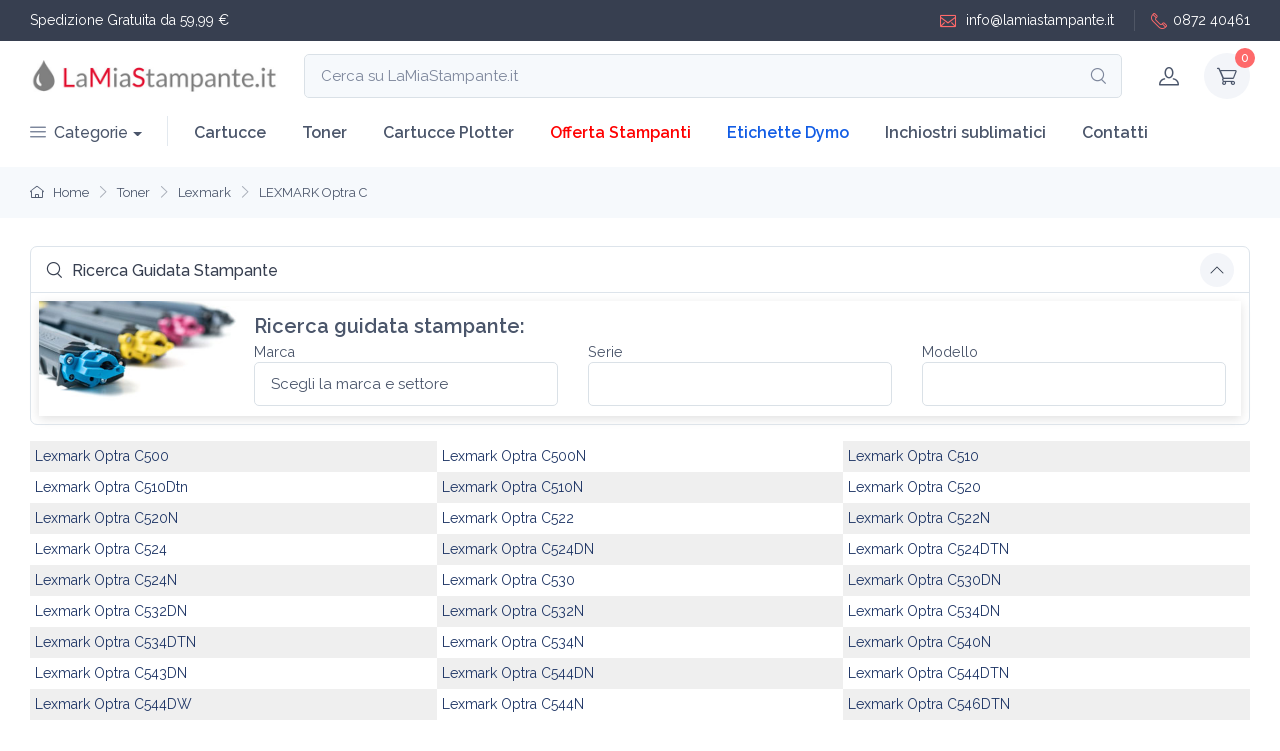

--- FILE ---
content_type: text/html; charset=UTF-8
request_url: https://www.lamiastampante.it/toner/toner-lexmark-optra-c/
body_size: 8417
content:
<!DOCTYPE html>
<html lang="it">

<head>
	<meta name="google-site-verification" content="x1OIQ0Pzc6r5L8m0B9lnjdq5JrvajOILwC2FM0A8WKc" />
	<meta name="facebook-domain-verification" content="3w2lpabx68kx2pilng209yjc6ke586" />
	<meta charset="utf-8">
	<title></title>
	<meta name="description" content="">
	<meta name="keywords" content="" />
    <meta name="viewport" content="width=device-width, initial-scale=1">
	<meta name="format-detection" content="telephone=no">
	
	<meta name="robots" content="all,follow">	<link href="https://www.lamiastampante.it/images_client/impostazioni/favicon.png" rel="icon" />
	<link rel="canonical" href="https://www.lamiastampante.it/toner/toner-lexmark-optra-c/"/>		<meta property="og:locale" content="it_IT" />
<meta property="og:type" content="website" />
<meta property="og:title" content="" />
<meta property="og:description" content="" />
<meta property="og:url" content="https://www.lamiastampante.it/toner/toner-lexmark-optra-c/" />
<meta property="og:site_name" content="LaMiaStampante.it" />
<meta property="og:image" content="" />		<!-- Main Theme Styles + Bootstrap-->
	<link rel="stylesheet" media="screen" href="/theme-client/lms/css/theme.css">
	
	<link rel="preconnect" href="https://fonts.googleapis.com">
	<link rel="preconnect" href="https://fonts.gstatic.com" crossorigin>
	<link href="https://fonts.googleapis.com/css2?family=Raleway:ital,wght@0,200;0,300;0,400;0,500;0,600;1,200;1,300&display=swap" rel="stylesheet">
	
	<script src="https://code.jquery.com/jquery-3.6.0.min.js" integrity="sha256-/xUj+3OJU5yExlq6GSYGSHk7tPXikynS7ogEvDej/m4=" crossorigin="anonymous"></script>
<!--<link rel="preload" as="style" type="text/css" href="/theme/basic/fonts/hkgrotesk/stylesheet.css" onload="this.onload = null; this.rel = 'stylesheet' ; " >--><link rel="stylesheet" href="/theme/basic/fonts/hkgrotesk/stylesheet.css" media="print"  onload="this.media='all'" ><!--<link rel="preload" as="style" type="text/css" href="/theme/uikit/css/uikit_2.3.css" onload="this.onload = null; this.rel = 'stylesheet' ; " >--><link rel="stylesheet" href="/theme/uikit/css/uikit_2.3.css" media="print"  onload="this.media='all'" ><!--<link rel="preload" as="style" type="text/css" href="/theme/kairos_css/core_cache_themefile-030d2674a9868a3eb29628d4c1fd7406-lmscom2.css" onload="this.onload = null; this.rel = 'stylesheet' ; " >--><link rel="stylesheet" href="/theme/kairos_css/core_cache_themefile-030d2674a9868a3eb29628d4c1fd7406-lmscom2.css" media="print"  onload="this.media='all'" ><style type="text/css">	
body, body *{
	font-family: 'Raleway', sans-serif;
}
.container-fluid{
	max-width:1400px;
}
.navbar-expand-lg .navbar-nav .nav-link{
	font-weight:600;
}
#logo_menu{
	padding:0px;max-width: 250px;margin:0px
}
.star_gold{
	color:#edd213f7
}
.btn-scroll-top.show{
	right:10px !important;
}
.btn-scroll-top{
	bottom:30px !important;
}
@media (max-width: 992px) {
	#div_input_search_mobile{
		display:block !important
	}
	#btn_search_desktop{
		display:block !important
	}
	#div_top_left1{
		font-size:12px
	}
	#div_top_right1{
		font-size:12px
	}
}
@media (max-width: 576px) {
	#logo_menu{
		max-width: 150px;
	}
	#div_top_right1{
		display:none !important
	}
}
</style>
<style>

.lista_stampanti_di_serie > li{
	width:33.33333%;
	font-size:14px;
	padding-top:3px;
	padding-bottom:3px;
	padding:5px 0px 5px 5px
}

.lista_stampanti_di_serie > li:nth-child(odd){
	background-color:#efefef
}

.lista_stampanti_di_serie > li a{
	color:#1f3666
}

@media (max-width: 576px) {
	.lista_stampanti_di_serie > li{
		width:50%;
		padding-top:7px;
		padding-bottom:7px;
	}
}

@media (max-width: 480px) {
	.lista_stampanti_di_serie > li{
		font-size:14px;
		width:100%;
		padding-top:7px;
		padding-bottom:7px;
		text-align:center
	}
}

</style>
</head>

  <body class="handheld-toolbar-enabled">
	
    <main class="page-wrapper">

	  	<header class="shadow-sm">
        <!-- Topbar-->
		        <div class="topbar topbar-dark bg-dark">
          <div class="container-fluid">
            <div id="div_top_left1" class="topbar-text text-nowrap d-block d-md-inline-block border-light"><span style="color:white">Spedizione Gratuita da 59,99 €</span></div>
            <div id="div_top_right1" class="d-block ms-3 text-nowrap">
				<a class="topbar-link" href="mailto: info@lamiastampante.it" style="color:white"><i class="ci-mail"></i> info@lamiastampante.it</a>
				<a class="topbar-link ms-3 ps-3 border-start border-light" style="color:white" href="tel: +39087240461"><i class="ci-phone"></i>0872 40461</a>
			</div>
          </div>
        </div>
		        <!-- Remove "navbar-sticky" class to make navigation bar scrollable with the page.-->
        <div class="navbar-sticky bg-light">
          <div class="navbar navbar-expand-lg navbar-light">
            <div class="container-fluid">
			
				<a id="logo_menu" class="navbar-brand flex-shrink-0" href="/" title="Home LaMiaStampante.it">
					<img src="/images_client/impostazioni/logo-lamiastampante.jpg" alt="Logo LaMiaStampante.it" title="Homepage LaMiaStampante.it" style="width:100%" width="566" height="104">
				</a>

			<div class="input-group d-none d-lg-flex flex-nowrap mx-4" onclick="client_uik_pop_search()">
				<input class="form-control rounded-end pe-5" type="text" placeholder="Cerca su LaMiaStampante.it" readonly="readonly"><i class="ci-search position-absolute top-50 end-0 translate-middle-y text-muted fs-base me-3"></i>
			</div>

              <!-- Toolbar-->
              <div class="navbar-toolbar d-flex flex-shrink-0 align-items-center">

								<div id="btn_search_desktop" class="navbar-tool-icon-box d-none" onclick="client_uik_pop_search()"><i class="navbar-tool-icon ci-search"></i></div>
								
                <button class="navbar-toggler" type="button" data-bs-toggle="collapse" data-bs-target="#navbarCollapse" title="Menu LaMiaStampante.it"><span class="navbar-toggler-icon"></span></button>
				
				<a class="navbar-tool navbar-stuck-toggler" href="#"><span class="navbar-tool-tooltip" title="Apri menu mobile">Toggle menu</span>
                  <div class="navbar-tool-icon-box"><i class="navbar-tool-icon ci-menu"></i></div>
				</a>
				
				<a class="navbar-tool ms-1 ms-lg-0 me-n1" href="javascript:void(0)" onclick="kairos_jq_pop_account_info_detail()" title="Account cliente">
                  <div class="navbar-tool-icon-box"><i class="navbar-tool-icon ci-user"></i></div>
									</a>
                
				<div class="navbar-tool dropdown ms-3">
					<a class="navbar-tool-icon-box bg-secondary dropdown-toggle" href="javascript:void(0)" onclick="kairos_jq_show_cart_status()" title="Carrello cliente">
					<span class="navbar-tool-label jq_kairos_div_n_in_cart">0</span><i class="navbar-tool-icon ci-cart"></i>
					</a>
                </div>
				
              </div>
			  
            </div>
			          </div>
          <div class="navbar navbar-expand-lg navbar-light navbar-stuck-menu mt-n2 pt-0 pb-2">
            <div class="container-fluid">
              <nav class="collapse navbar-collapse" id="navbarCollapse">
				
                <ul class="navbar-nav navbar-mega-nav pe-lg-2 me-lg-2">
                  <li class="nav-item dropdown">
					<a class="nav-link dropdown-toggle ps-lg-0" href="#" data-bs-toggle="dropdown" data-bs-auto-close="outside" style="font-weight:500"><i class="ci-menu align-middle mt-n1 me-2"></i>Categorie</a>
                    <ul class="dropdown-menu">
                      <li class="dropdown mega-dropdown"><a class="dropdown-item dropdown-toggle" href="#" data-bs-toggle="dropdown"><i class="ci-printer opacity-60 fs-lg mt-n1 me-2"></i>Cartucce</a>
                        <div class="dropdown-menu p-0" style="box-shadow: 6px 6px 12px #999999;">
                          <div class="d-flex flex-wrap flex-sm-nowrap px-2">
						  
                            <div class="mega-dropdown-column pt-4 pb-0 py-sm-4 px-3">
                              <div class="widget widget-links">
                                <h6 class="fs-base mb-3">Epson</h6>
                                <ul class="widget-list">
                                  <li class="widget-list-item pb-1"><a class="widget-list-link" href="/cartucce-epson-16-xl/" title="Cartucce Epson 16XL e Epson 16">Epson 16XL</a></li>
                                  <li class="widget-list-item pb-1"><a class="widget-list-link" href="/cartucce-epson-18-xl/" title="Cartucce Epson 18XL e Epson 18">Epson 18XL</a></li>
                                  <li class="widget-list-item pb-1"><a class="widget-list-link" href="/cartucce-epson-24-xl/" title="Cartucce Epson 24XL e Epson 24">Epson 24XL</a></li>
                                  <li class="widget-list-item pb-1"><a class="widget-list-link" href="/cartucce-epson-202-xl/" title="Cartucce Epson 202XL e Epson 202">Epson 202XL</a></li>
                                </ul>
                              </div>
                            </div>
							
							<div class="mega-dropdown-column pt-4 pb-0 py-sm-4 px-3">
                              <div class="widget widget-links">
                                <h6 class="fs-base mb-3">HP</h6>
                                <ul class="widget-list">
                                  <li class="widget-list-item pb-1"><a class="widget-list-link" href="/cartucce-hp-934-xl-935-xl/" title="Cartucce HP 934Xl 935XL">HP 934XL / 935XL</a></li>
                                </ul>
                              </div>
                            </div>
                          </div>
                        </div>
                      </li>

					  <li class="dropdown mega-dropdown"><a class="dropdown-item dropdown-toggle" href="#" data-bs-toggle="dropdown"><i class="ci-printer opacity-60 fs-lg mt-n1 me-2"></i>Toner</a>
                        <div class="dropdown-menu p-0">
                          <div class="d-flex flex-wrap flex-sm-nowrap px-2">
                            <div class="mega-dropdown-column pt-4 pb-0 py-sm-4 px-3">
                              <div class="widget widget-links">
                                <h6 class="fs-base mb-3">HP</h6>
                                <ul class="widget-list">
                                  <li class="widget-list-item pb-1"><a class="widget-list-link" href="/toner-hp-126-a/" title="Toner HP 126A">HP 126A</a></li>
                                  <li class="widget-list-item pb-1"><a class="widget-list-link" href="/toner-hp-205-a/" title="Toner HP 205A">HP 205A</a></li>
                                </ul>
                              </div>
                            </div>
                          </div>
                        </div>
                      </li>

                    </ul>
                  </li>
                </ul>

                <ul class="navbar-nav">
					<li class="nav-item"><a class="nav-link" href="/cartucce/" title="Cartucce per stampanti inkjet">Cartucce</a></li>
					<li class="nav-item"><a class="nav-link" href="/toner/" title="Toner per stampanti laser">Toner</a></li>
					<li class="nav-item"><a class="nav-link" href="/cartucce-plotter/" title="Cartucce per plotter">Cartucce Plotter</a></li>
					<li class="nav-item"><a class="nav-link" href="/stampanti/" title="Stampanti in vendita laser e inkjet" style="color:red">Offerta Stampanti</a></li>
					<li class="nav-item"><a class="nav-link" href="/etichette-dymo/" title="Etichette Dymo" style="color:#115ce5">Etichette Dymo</a></li>
					<li class="nav-item dropdown"><a class="nav-link dropdown-toggle" href="javascript:void(0)" data-bs-toggle="dropdown" data-bs-auto-close="outside" title="Inchiostri sublimatici">Inchiostri sublimatici</a>
						<ul class="dropdown-menu">
						  <li><a class="dropdown-item" href="/inchiostri-a-sublimazione-epson/" title="Inchiostri sublimatici Epson">Sublimatici Epson</a></li>
						  <li><a class="dropdown-item" href="/inchiostri-a-sublimazione-ricoh/" title="Inchiostri sublimatici Ricoh">Sublimatici Ricoh</a></li>
						</ul>
					  </li>
					<li class="nav-item"><a class="nav-link" href="/contatti.html" title="Contatti LaMiaStampante.it">Contatti</a></li>
				</ul>
              </nav>
            </div>
          </div>
        </div>
      </header>
		
		<div class="bg-secondary py-2">
			<div class="container-fluid d-lg-flex justify-content-between py-2">
			  
				<nav aria-label="breadcrumb">
				  <ol class="breadcrumb flex-lg-nowrap justify-content-center justify-content-lg-start">
											<li class="breadcrumb-item text-nowrap"><a href="/" title="Home LaMiastampante.it"><i class="ci-home"></i> Home</a></li>
											<li class="breadcrumb-item text-nowrap"><a href="/toner/" title="Toner">Toner</a></li>
											<li class="breadcrumb-item text-nowrap"><a href="/toner/toner-lexmark/" title="Toner Lexmark">Lexmark</a></li>
											<li class="breadcrumb-item text-nowrap"><a href="/toner/toner-lexmark-optra-c/" title="Toner LEXMARK Optra C">LEXMARK Optra C</a></li>
									  </ol>
				</nav>
			  
			</div>
		</div>
	
	    <div class="container-fluid py-3">
			<div class="row">
			
			<h1 style="font-size:1.4rem"></h1>
			<div></div>
				
			<div class="col-12 mb-3" style="text-align: center;">
<div class="accordion" id="accordionExample">
						
	<div class="accordion-item">
    <h2 class="accordion-header" id="headingOne">
			<button class="accordion-button" type="button" data-bs-toggle="collapse" data-bs-target="#collapseOne" aria-expanded="true" aria-controls="collapseOne" style="padding:6px 15px"><i class="ci-search" style="padding-right:10px"></i> Ricerca Guidata Stampante</button>
	    </h2>
			<div class="accordion-collapse collapse show" id="collapseOne" aria-labelledby="headingOne" data-bs-parent="#accordionExample">
	      <div class="accordion-body p-2">
	  
	  
	  
	  
					<div>
					<div class="row justify-content-center" style="box-shadow: 0px 3px 10px #e1e1e1;margin:0px">
						
						<div class="col-12 col-md-2" style="height:100px; background:url('/images_client/blocchi/ricerca-cartuce-stampanti.jpg') no-repeat center center;    background-size: cover;"></div>
						
						<div class="col-12 col-md-10" >
						<form id="select_printer_large" onsubmit="return false">
							<input type="hidden" name="op" value="select_printer"/>
							<div class="row justify-content-center">
								<div class="col-12" style="text-align:left;font-size:20px;font-weight: 600;margin-top:10px">Ricerca guidata stampante:</div>
<div class="col-12 col-md-4" style="text-align: left;">
	<div style="font-size:0.9rem">Marca</div>
	<select id="select_printer1_large" name="livello0" class="form-control custom-select" style="margin:0px 0px 10px 00px" onchange="select_printer()" onclick="reset_select_printer1()">
	  <option value='0'>Scegli la marca e settore</option><option value='0' disabled style="font-size:10px">----------</option>
<option value="115434">Agfa Toner</option><option value='0' disabled style="font-size:10px">----------</option>
<option value="102201">BROTHER Cartucce</option><option value='0' disabled style="font-size:10px">----------</option>
<option value="102768">Brother Toner</option><option value='0' disabled style="font-size:10px">----------</option>
<option value="116108">CalComp Plotter</option><option value='0' disabled style="font-size:10px">----------</option>
<option value="115540">CANON Plotter</option><option value="98719">CANON Cartucce</option><option value='0' disabled style="font-size:10px">----------</option>
<option value="106441">Canon Toner</option><option value='0' disabled style="font-size:10px">----------</option>
<option value="112749">Danka Toner</option><option value='0' disabled style="font-size:10px">----------</option>
<option value="102513">DELL Cartucce</option><option value="112766">DELL Toner</option><option value='0' disabled style="font-size:10px">----------</option>
<option value="116057">ENCAD Plotter</option><option value='0' disabled style="font-size:10px">----------</option>
<option value="108916">Epson Toner</option><option value='0' disabled style="font-size:10px">----------</option>
<option value="97918">EPSON Cartucce</option><option value="115953">EPSON Plotter</option><option value='0' disabled style="font-size:10px">----------</option>
<option value="102695">FUJITSU Cartucce</option><option value='0' disabled style="font-size:10px">----------</option>
<option value="136695">G&G Toner</option><option value='0' disabled style="font-size:10px">----------</option>
<option value="105946">GESTETNER Toner</option><option value='0' disabled style="font-size:10px">----------</option>
<option value="115712">HP Plotter</option><option value="110401">HP Toner</option><option value="100182">HP Cartucce</option><option value='0' disabled style="font-size:10px">----------</option>
<option value="119334">HUAWEI Toner</option><option value='0' disabled style="font-size:10px">----------</option>
<option value="112258">IBM Toner</option><option value='0' disabled style="font-size:10px">----------</option>
<option value="106174">Infotec Toner</option><option value='0' disabled style="font-size:10px">----------</option>
<option value="115445">INTEC Toner</option><option value='0' disabled style="font-size:10px">----------</option>
<option value="115440">ISYS-LABEL Toner</option><option value='0' disabled style="font-size:10px">----------</option>
<option value="102665">Kodak Cartucce</option><option value="116085">Kodak Plotter</option><option value='0' disabled style="font-size:10px">----------</option>
<option value="103395">Kyocera Toner</option><option value='0' disabled style="font-size:10px">----------</option>
<option value="110032">Lanier Toner</option><option value='0' disabled style="font-size:10px">----------</option>
<option value="99714">LEXMARK Cartucce</option><option value='0' disabled style="font-size:10px">----------</option>
<option value="104372">Lexmark Toner</option><option value='0' disabled style="font-size:10px">----------</option>
<option value="116114">Mimaki Plotter</option><option value='0' disabled style="font-size:10px">----------</option>
<option value="112432">Minolta Toner</option><option value='0' disabled style="font-size:10px">----------</option>
<option value="116105">Mutoh Plotter</option><option value='0' disabled style="font-size:10px">----------</option>
<option value="104112">Nashuatec Toner</option><option value="102653">Nashuatec Cartucce</option><option value='0' disabled style="font-size:10px">----------</option>
<option value="112936">NEC Toner</option><option value='0' disabled style="font-size:10px">----------</option>
<option value="114728">NRG Toner</option><option value="102704">NRG Cartucce</option><option value='0' disabled style="font-size:10px">----------</option>
<option value="115468">OCE Toner</option><option value="116089">OCE Plotter</option><option value='0' disabled style="font-size:10px">----------</option>
<option value="111632">OKI Toner</option><option value='0' disabled style="font-size:10px">----------</option>
<option value="112966">Olivetti Toner</option><option value="99527">Olivetti Cartucce</option><option value='0' disabled style="font-size:10px">----------</option>
<option value="113130">Panasonic Toner</option><option value='0' disabled style="font-size:10px">----------</option>
<option value="119041">PANTUM Toner</option><option value='0' disabled style="font-size:10px">----------</option>
<option value="115274">Philips Toner</option><option value="102543">Philips Cartucce</option><option value='0' disabled style="font-size:10px">----------</option>
<option value="113301">PitneyBowes Toner</option><option value='0' disabled style="font-size:10px">----------</option>
<option value="115489">PRIMERA Toner</option><option value="102621">PRIMERA Cartucce</option><option value='0' disabled style="font-size:10px">----------</option>
<option value="105769">RexRotary Toner</option><option value='0' disabled style="font-size:10px">----------</option>
<option value="108046">Ricoh Toner</option><option value="102577">Ricoh Cartucce</option><option value='0' disabled style="font-size:10px">----------</option>
<option value="115494">ROLAND Plotter</option><option value='0' disabled style="font-size:10px">----------</option>
<option value="115204">Sagem Toner</option><option value='0' disabled style="font-size:10px">----------</option>
<option value="109181">Samsung Toner</option><option value="102116">Samsung Cartucce</option><option value='0' disabled style="font-size:10px">----------</option>
<option value="115182">Savin Toner</option><option value='0' disabled style="font-size:10px">----------</option>
<option value="98697">Sharp Cartucce</option><option value="105212">Sharp Toner</option><option value='0' disabled style="font-size:10px">----------</option>
<option value="115424">Siemens Toner</option><option value='0' disabled style="font-size:10px">----------</option>
<option value="102723">TALLY Cartucce</option><option value="109134">TALLY Toner</option><option value='0' disabled style="font-size:10px">----------</option>
<option value="114714">Telecom Toner</option><option value="102469">Telecom Cartucce</option><option value='0' disabled style="font-size:10px">----------</option>
<option value="115305">TOSHIBA Toner</option><option value='0' disabled style="font-size:10px">----------</option>
<option value="102735">Triumph Cartucce</option><option value="105588">Triumph Toner</option><option value='0' disabled style="font-size:10px">----------</option>
<option value="115485">UniNet Toner</option><option value='0' disabled style="font-size:10px">----------</option>
<option value="113324">UTAX Toner</option><option value='0' disabled style="font-size:10px">----------</option>
<option value="102484">XEROX Cartucce</option><option value='0' disabled style="font-size:10px">----------</option>
<option value="113500">Xerox Toner</option><option value='0' disabled style="font-size:10px">----------</option>
	</select>
</div>
<div class="col-12 col-md-4" style="text-align: left;">
	<div style="font-size:0.9rem">Serie</div>
	<select id="select_printer2_large" name="livello1" class="form-control custom-select" style="margin:0px 0px 10px 0px" onchange="select_printer()" onclick="reset_select_printer2()">
	  <option value='0'></option>
	</select>
</div>
<div class="col-12 col-md-4" style="text-align: left;">
	<div style="font-size:0.9rem">Modello</div>
	<select id="select_printer3_large" name="livello2" class="form-control custom-select" style="margin:0px 0px 10px 0px" onchange="select_printer()">
	  <option value='0'></option>
	</select>
</div>
							</div>
						</form>		
						</div>
						
						
					</div>
					</div>
					
					
	  
	  
	  </div>
    </div>
  </div>
  
	</div>
				
</div>
	
			
<ul style="list-style-type: none;flex-wrap: wrap;align-items: flex-start;align-content: center;" class="lista_stampanti_di_serie d-flex mb-0">
<li><a title="Toner per Lexmark Optra C500" href="/toner/lexmark-optra-c500/">Lexmark Optra C500</a></li>
<li><a title="Toner per Lexmark Optra C500N" href="/toner/lexmark-optra-c500n/">Lexmark Optra C500N</a></li>
<li><a title="Toner per Lexmark Optra C510" href="/toner/lexmark-optra-c510/">Lexmark Optra C510</a></li>
<li><a title="Toner per Lexmark Optra C510Dtn" href="/toner/lexmark-optra-c510dtn/">Lexmark Optra C510Dtn</a></li>
<li><a title="Toner per Lexmark Optra C510N" href="/toner/lexmark-optra-c510n/">Lexmark Optra C510N</a></li>
<li><a title="Toner per Lexmark Optra C520" href="/toner/lexmark-optra-c520/">Lexmark Optra C520</a></li>
<li><a title="Toner per Lexmark Optra C520N" href="/toner/lexmark-optra-c520n/">Lexmark Optra C520N</a></li>
<li><a title="Toner per Lexmark Optra C522" href="/toner/lexmark-optra-c522/">Lexmark Optra C522</a></li>
<li><a title="Toner per Lexmark Optra C522N" href="/toner/lexmark-optra-c522n/">Lexmark Optra C522N</a></li>
<li><a title="Toner per Lexmark Optra C524" href="/toner/lexmark-optra-c524/">Lexmark Optra C524</a></li>
<li><a title="Toner per Lexmark Optra C524DN" href="/toner/lexmark-optra-c524dn/">Lexmark Optra C524DN</a></li>
<li><a title="Toner per Lexmark Optra C524DTN" href="/toner/lexmark-optra-c524dtn/">Lexmark Optra C524DTN</a></li>
<li><a title="Toner per Lexmark Optra C524N" href="/toner/lexmark-optra-c524n/">Lexmark Optra C524N</a></li>
<li><a title="Toner per Lexmark Optra C530" href="/toner/lexmark-optra-c530/">Lexmark Optra C530</a></li>
<li><a title="Toner per Lexmark Optra C530DN" href="/toner/lexmark-optra-c530dn/">Lexmark Optra C530DN</a></li>
<li><a title="Toner per Lexmark Optra C532DN" href="/toner/lexmark-optra-c532dn/">Lexmark Optra C532DN</a></li>
<li><a title="Toner per Lexmark Optra C532N" href="/toner/lexmark-optra-c532n/">Lexmark Optra C532N</a></li>
<li><a title="Toner per Lexmark Optra C534DN" href="/toner/lexmark-optra-c534dn/">Lexmark Optra C534DN</a></li>
<li><a title="Toner per Lexmark Optra C534DTN" href="/toner/lexmark-optra-c534dtn/">Lexmark Optra C534DTN</a></li>
<li><a title="Toner per Lexmark Optra C534N" href="/toner/lexmark-optra-c534n/">Lexmark Optra C534N</a></li>
<li><a title="Toner per Lexmark Optra C540N" href="/toner/lexmark-optra-c540n/">Lexmark Optra C540N</a></li>
<li><a title="Toner per Lexmark Optra C543DN" href="/toner/lexmark-optra-c543dn/">Lexmark Optra C543DN</a></li>
<li><a title="Toner per Lexmark Optra C544DN" href="/toner/lexmark-optra-c544dn/">Lexmark Optra C544DN</a></li>
<li><a title="Toner per Lexmark Optra C544DTN" href="/toner/lexmark-optra-c544dtn/">Lexmark Optra C544DTN</a></li>
<li><a title="Toner per Lexmark Optra C544DW" href="/toner/lexmark-optra-c544dw/">Lexmark Optra C544DW</a></li>
<li><a title="Toner per Lexmark Optra C544N" href="/toner/lexmark-optra-c544n/">Lexmark Optra C544N</a></li>
<li><a title="Toner per Lexmark Optra C546DTN" href="/toner/lexmark-optra-c546dtn/">Lexmark Optra C546DTN</a></li>
<li><a title="Toner per Lexmark Optra C734DN" href="/toner/lexmark-optra-c734dn/">Lexmark Optra C734DN</a></li>
<li><a title="Toner per Lexmark Optra C734DTN" href="/toner/lexmark-optra-c734dtn/">Lexmark Optra C734DTN</a></li>
<li><a title="Toner per Lexmark Optra C734DW" href="/toner/lexmark-optra-c734dw/">Lexmark Optra C734DW</a></li>
<li><a title="Toner per Lexmark Optra C734N" href="/toner/lexmark-optra-c734n/">Lexmark Optra C734N</a></li>
<li><a title="Toner per Lexmark Optra C736DN" href="/toner/stampante-lexmark-optra-c736dn/">Lexmark Optra C736DN</a></li>
<li><a title="Toner per Lexmark Optra C736DN" href="/toner/lexmark-optra-c736dn/">Lexmark Optra C736DN</a></li>
<li><a title="Toner per Lexmark Optra C736DTN" href="/toner/lexmark-optra-c736dtn/">Lexmark Optra C736DTN</a></li>
<li><a title="Toner per Lexmark Optra C752" href="/toner/lexmark-optra-c752/">Lexmark Optra C752</a></li>
<li><a title="Toner per Lexmark Optra C752 N" href="/toner/lexmark-optra-c752-n/">Lexmark Optra C752 N</a></li>
<li><a title="Toner per Lexmark Optra C752DN" href="/toner/lexmark-optra-c752dn/">Lexmark Optra C752DN</a></li>
<li><a title="Toner per Lexmark Optra C752DTN" href="/toner/lexmark-optra-c752dtn/">Lexmark Optra C752DTN</a></li>
<li><a title="Toner per Lexmark Optra C752FN" href="/toner/lexmark-optra-c752fn/">Lexmark Optra C752FN</a></li>
<li><a title="Toner per Lexmark Optra C752L" href="/toner/stampante-lexmark-optra-c752l/">Lexmark Optra C752L</a></li>
<li><a title="Toner per Lexmark Optra C752L" href="/toner/lexmark-optra-c752l/">Lexmark Optra C752L</a></li>
<li><a title="Toner per Lexmark Optra C752LDN" href="/toner/lexmark-optra-c752ldn/">Lexmark Optra C752LDN</a></li>
<li><a title="Toner per Lexmark Optra C752LDTN" href="/toner/lexmark-optra-c752ldtn/">Lexmark Optra C752LDTN</a></li>
<li><a title="Toner per Lexmark Optra C752LN" href="/toner/lexmark-optra-c752ln/">Lexmark Optra C752LN</a></li>
<li><a title="Toner per Lexmark Optra C760" href="/toner/lexmark-optra-c760/">Lexmark Optra C760</a></li>
<li><a title="Toner per Lexmark Optra C760DN" href="/toner/lexmark-optra-c760dn/">Lexmark Optra C760DN</a></li>
<li><a title="Toner per Lexmark Optra C760DTN" href="/toner/lexmark-optra-c760dtn/">Lexmark Optra C760DTN</a></li>
<li><a title="Toner per Lexmark Optra C760N" href="/toner/lexmark-optra-c760n/">Lexmark Optra C760N</a></li>
<li><a title="Toner per Lexmark Optra C762" href="/toner/lexmark-optra-c762/">Lexmark Optra C762</a></li>
<li><a title="Toner per Lexmark Optra C762DN" href="/toner/lexmark-optra-c762dn/">Lexmark Optra C762DN</a></li>
<li><a title="Toner per Lexmark Optra C762DTN" href="/toner/lexmark-optra-c762dtn/">Lexmark Optra C762DTN</a></li>
<li><a title="Toner per Lexmark Optra C762N" href="/toner/lexmark-optra-c762n/">Lexmark Optra C762N</a></li>
<li><a title="Toner per Lexmark Optra C770" href="/toner/lexmark-optra-c770/">Lexmark Optra C770</a></li>
<li><a title="Toner per Lexmark Optra C770DN" href="/toner/stampante-lexmark-optra-c770dn/">Lexmark Optra C770DN</a></li>
<li><a title="Toner per Lexmark Optra C770DN" href="/toner/lexmark-optra-c770dn/">Lexmark Optra C770DN</a></li>
<li><a title="Toner per Lexmark Optra C770DTN" href="/toner/lexmark-optra-c770dtn/">Lexmark Optra C770DTN</a></li>
<li><a title="Toner per Lexmark Optra C772" href="/toner/lexmark-optra-c772/">Lexmark Optra C772</a></li>
<li><a title="Toner per Lexmark Optra C772DN" href="/toner/stampante-lexmark-optra-c772dn/">Lexmark Optra C772DN</a></li>
<li><a title="Toner per Lexmark Optra C772DN" href="/toner/lexmark-optra-c772dn/">Lexmark Optra C772DN</a></li>
<li><a title="Toner per Lexmark Optra C772DTN" href="/toner/lexmark-optra-c772dtn/">Lexmark Optra C772DTN</a></li>
</ul>
			<div class="mt-4">
				<h2></h2>
				<div></div>
			</div>
			
			</div>
		</div>
	  
    </main>
	    <footer class="footer bg-dark pt-5">
      <div class="container">
        <div class="row pb-2">
          <div class="col-md-3 col-sm-6">
            <div class="widget widget-links widget-light pb-2 mb-4">
              <h3 class="widget-title text-light">Info Azienda</h3>
              <ul class="widget-list">
                <li class="widget-list-item"><a class="widget-list-link" href="/about-us.html" title="Chi siamo">Chi siamo</a></li>
                <li class="widget-list-item"><a class="widget-list-link" href="/contatti.html" title="Contatti LaMiaStampante.it">Contatti</a></li>
                <li class="widget-list-item"><a class="widget-list-link" href="/tutela-della-privacy.html" title="Privacy">Privacy</a></li>
              </ul>
            </div>
          </div>
          <div class="col-md-3 col-sm-6">
            <div class="widget widget-links widget-light pb-2 mb-4">
              <h3 class="widget-title text-light">Info acquisto online</h3>
              <ul class="widget-list">
                <li class="widget-list-item"><a class="widget-list-link" href="/condizioni-di-vendita.html" title="Condizioni di vendita">Condizioni di vendita</a></li>
                <li class="widget-list-item"><a class="widget-list-link" href="/pagamento.html" title="Metodi di pagamento">Pagamento</a></li>
                <li class="widget-list-item"><a class="widget-list-link" href="/spedizione.html" title="Metodi di spedizione">Spedizioni</a></li>
                <li class="widget-list-item"><a class="widget-list-link" href="/diritto-di-recesso-e-garanzia-prodotti.html" title="Diritto di recesso">Recesso & Reso</a></li>
              </ul>
            </div>
          </div>
		  <div class="col-md-3 col-sm-6">
            <div class="widget widget-links widget-light pb-2 mb-4">
              <h3 class="widget-title text-light">Per rivenditori</h3>
              <ul class="widget-list">
                <li class="widget-list-item"><a class="widget-list-link" href="/informazioni-rivenditori.html" title="Iscrizione rivenditori">Informazioni rivenditori</a></li>
              </ul>
            </div>
          </div>
		  
		  <div class="col-md-3 col-sm-6">
            <div class="widget widget-links widget-light pb-2 mb-4">
              <h3 class="widget-title text-light">MEPA</h3>
              <ul class="widget-list">
                <li class="widget-list-item"><a class="widget-list-link" href="/condizioni-di-vendita-mepa.html" title="Iscrizione rivenditori">Condizioni MEPA</a></li>
              </ul>
            </div>
          </div>
		  
          <div class="col-md-3">
          </div>
        </div>
      </div>
      <div class="pt-5 bg-darker">
        <div class="container">
          <div class="row pb-3">
            <div class="col-md-3 col-sm-6 mb-4">
              <div class="d-flex"><i class="ci-rocket text-primary" style="font-size: 2.25rem;"></i>
                <div class="ps-3">
                  <h6 class="fs-base text-light mb-1">Spedizioni Rapide 24/48h</h6>
                  <p class="mb-0 fs-ms text-light">Magazzino con 80.000 prodotti</p>
                </div>
              </div>
            </div>
            <div class="col-md-3 col-sm-6 mb-4">
              <div class="d-flex"><i class="ci-currency-exchange text-primary" style="font-size: 2.25rem;"></i>
                <div class="ps-3">
                  <h6 class="fs-base text-light mb-1">Rimborso veloce</h6>
                  <p class="mb-0 fs-ms text-light">Resi e rimborsi diretti senza vincoli</p>
                </div>
              </div>
            </div>
            <div class="col-md-3 col-sm-6 mb-4">
              <div class="d-flex"><i class="ci-support text-primary" style="font-size: 2.25rem;"></i>
                <div class="ps-3">
                  <h6 class="fs-base text-light mb-1">Supporto online e telefonico</h6>
                  <p class="mb-0 fs-ms text-light">Supporto online e telefonico</p>
                </div>
              </div>
            </div>
            <div class="col-md-3 col-sm-6 mb-4">
              <div class="d-flex"><i class="ci-card text-primary" style="font-size: 2.25rem;"></i>
                <div class="ps-3">
                  <h6 class="fs-base text-light mb-1">Pagamenti sicuri</h6>
                  <p class="mb-0 fs-ms text-light">Pagamenti senza sorprese</p>
                </div>
              </div>
            </div>
          </div>
          <hr class="hr-light mb-5">
          <div class="row pb-2">
            <div class="col-md-8 text-center text-md-start mb-4">

			<div style="color:white;margin-bottom:10px;font-size:12px">
				LaMiastampante.it è un sito di NEMESI SRL. | Sp. Pedemontana snc | 66030 Mozzagrogna (CH) Italy <br/> C.F - P.Iva 02682980699 <br/>Email: info@lamiastampante.it | Tel: +39 0872 40461
			</div>
              
			  <div class="widget widget-links widget-light">
                <ul class="widget-list d-flex flex-wrap justify-content-center justify-content-md-start">
                                    <li class="widget-list-item me-4"><a class="widget-list-link" href="/dropshipping.html" title="Servizio DropShipping">DropShipping</a></li>
                </ul>
              </div>
            </div>
            <div class="col-md-4 text-center text-md-end mb-4">
				<div class="mb-3">
					<a class="btn-social bs-light bs-facebook ms-2 mb-2" href="https://www.facebook.com/lamiastampante" title="Pagina Facebook LaMiaStampante.it"><i class="ci-facebook"></i></a> <span style="color:white">Seguici su Facebook</span>
				</div>
            </div>
			<div class="col-12">
				<div style="color:white">Con LaMiaStampante.it siete in mani sicure. Pagamento alla consegna, paypal, carta di credito e bonifico</div>
				<img src="https://www.lamiastampante.it/images_client/icone/contrassegno-lms.jpg" style="margin:10px auto;max-width:100%" alt="Pagamento in contrassegno" title="Pagamento in contrassegno" width="170" height="28" loading="lazy"/>
				<img src="https://www.lamiastampante.it/images_client/icone/logo-paypal-lms.jpg" style="margin:10px auto;max-width:100%" alt="Pagamento con PayPal" title="Pagamento con PayPal" width="102" height="28" loading="lazy"/>
				<img src="https://www.lamiastampante.it/theme-client/lms/img/cards-alt.png" style="margin:10px auto;max-width:200px" alt="Pagamento sicuro con carta di credito" title="Pagamento sicuro con carta di credito"  width="374" height="56" loading="lazy"/>
			</div>
          </div>
          <div class="pb-4 fs-xs text-light text-center text-md-start">©2026 LaMiaStampante.it - Tutti i diritti riservati | <a class="text-light" href="https://www.facebook.com/chemicalweb" target="_blank" rel="noopener" style="color:#27d1c9!important;font-size:10px">Sviluppato da ChemicalWeb by KairosCMS</a></div>
        </div>
      </div>
    </footer>
  

<div id="uik-modal-search-product" class="uk-modal-container" uk-modal style='background:rgb(30 30 30 / 26%);font-family:ProximaNova,-apple-system,BlinkMacSystemFont,"Segoe UI",Roboto,"Helvetica Neue",Arial,sans-serif;z-index:99999;'>
	<div class="uk-modal-dialog uk-modal-body" style="padding:15px;padding-top:15px;padding-bottom:15px;border:1px solid #878787;">
		<button class="uk-modal-close-default" type="button" uk-close></button>
		
		<div class="row" style="display:flex">
			
			
						
				<div class="col-12 col-sm-6">
					<label class="uk-form-label" style="color: #636363; font-size: 1rem; font-weight: 300;">Nome prodotto</label>
					<input id="input_doDelayedSearch_product_by_name" class="form-control" type="text" placeholder="Epson 604xl compatibile" style="font-size:12px" onkeyup="doDelayedSearch_product(this.value,'by_name')" autocomplete="off">
				</div>

				<div class="col-12 col-sm-6">
					<label class="uk-form-label" style="color: #636363; font-size: 1rem; font-weight: 300;">Ricerca per nome stampante</label>
					<input id="input_doDelayedSearch_product_by_printer" class="form-control" type="text" placeholder="Nome della stampante" style="font-size:12px" onkeyup="doDelayedSearch_product(this.value,'by_printer')" autocomplete="off">
				</div>
			
						
			<div id="uik-modal-search-product_response_message" ></div>
			
			<div id="uik-modal-search-product_response" style="font-size:12px;margin:20px 0px 10px 0px;color:#777777;display:flex"></div>
			
		</div>
		
	</div>
</div>
	
<a class="btn-scroll-top" href="#top" data-scroll><i class="btn-scroll-top-icon ci-arrow-up">   </i></a>
<script src="/theme-client/lms/vendor/bootstrap/dist/js/bootstrap.bundle.min.js"></script>
<script src="/theme-client/lms/vendor/smooth-scroll/dist/smooth-scroll.polyfills.min.js"></script>
<script src="/theme-client/lms/js/theme.min.js"></script>



<div id="back_to_modal"></div>
<div id="modal_void_large" style="display: none;">
	<div role="document" class="kairos_modal-dialog">
	  <div class="kairos_modal-content">
		<div class="kairos_modal-close" onclick="modal_void_large__close()">
			<img src="/img/system-front/ics_modal_basic.jpg" style="width:100%"/>
		</div>
		<div class="kairos_modal-body"></div>
	  </div>
	</div>
</div>
<div id="modal_void_large_v2" class="uk-modal-container uk-modal uk-open" style='display:none;z-index:9999'>
	<div class="uk-modal-dialog uk-modal-body" style="padding:15px">
		<div id="modal_void_large_v2__body"></div>
		<span uk-icon="icon: close; ratio: 1.5" style="cursor:pointer; position: absolute; z-index: 1010; top: 5px; right: 5px; padding: 5px;" onclick="modal_void_large_v2__close()"></span>
	</div>
</div>
<div id="offcanvas-flip-jq_cart_status" uk-offcanvas="flip: true; overlay: true" style="display:none">
    <div class="uk-offcanvas-bar">
		<button class="uk-offcanvas-close" type="button" uk-close></button>
		<div id="offcanvas-flip-jq_cart_status_div_cart"></div>
    </div>
</div>
<style type="text/css">
	#offcanvas-flip-jq_cart_status{
		z-index:9999
	}
	#offcanvas-flip-jq_cart_status .uk-offcanvas-bar{
		background-color:#fff;
		color:#666;
	}
	#offcanvas-flip-jq_cart_status .uk-close{
		color:#999;
		left:25px;
		top:10px;
		right:unset;
		border:1px solid #e7e7e7
	}
	#offcanvas-flip-jq_cart_status .uk-offcanvas-bar{
		padding:40px 15px
	}
	@media (min-width: 1201px) {
		#offcanvas-flip-jq_cart_status .uk-offcanvas-bar{
			width:550px !important
		}
	}
	@media (max-width: 1200px) {
		#offcanvas-flip-jq_cart_status .uk-offcanvas-bar{
			width:500px !important
		}
	}
	@media (max-width: 992px) {
		#offcanvas-flip-jq_cart_status .uk-offcanvas-bar{
			padding:40px 10px;
			width:400px !important;
			max-width:80% !important;
		}
	}
</style>



<div id="div_fix_white_loading">
	<div id="div_fix_white_loading_int" class="div_fix_white_pre_loading div_fix_white_pre_loading_up">
		<div uk-spinner="ratio: 2"></div>
	</div>
</div>
<style type="text/css">
	#div_fix_white_loading{ z-index:99999; display:none; position:fixed; top:0px; bottom:0px; left:0px; right:0px; background-color: #ffffffb0; }
	#div_fix_white_loading_int{ position:fixed; top:40%; left:45%; width:10%; z-index:9999; background-color: #ffffff; text-align:center; padding:20px; border: 1px solid #e4e4e4; z-index:99999; }
	@media (max-width: 992px) {
		#div_fix_white_loading_int{ left:38%; width:24%; }
	}
</style>

<script src="/theme/uikit/js/uikit.min.js"></script>
<script src="/theme/uikit/js/uikit-icons.min.js"></script>

<script> var path_kairos=""; var ajax_cart=0; </script>
<script src="/theme/kairos_js/js_ecom_kairos_4.3.js"></script>
<!-- Google tag (gtag.js) -->
<script async src="https://www.googletagmanager.com/gtag/js?id=G-7N47N7S8QL"></script>
<script>
  window.dataLayer = window.dataLayer || [];
  function gtag(){dataLayer.push(arguments);}
     // Impostazioni di consenso predefinite
    gtag("consent", "default", {
        ad_personalization: "denied",
        ad_storage: "denied", // 
        ad_user_data: "denied",
        analytics_storage: "denied", //
        functionality_storage: "granted",
        personalization_storage: "denied",
        security_storage: "granted",
        wait_for_update: 500,
    });

    // Configurazioni aggiuntive per la privacy
    gtag("set", "ads_data_redaction", true);
    gtag("set", "url_passthrough", false);
	
  gtag('js', new Date());
  gtag('config', 'G-7N47N7S8QL');
</script>

<script>

function select_printer(){
	$("#div_fix_white_loading").show();
	var formData = new FormData(document.getElementById('select_printer_large'));
	$.ajax({
		type: "POST",
		url: "/a_get_post_ajax_client/select_printer.php",
		data: formData,
		processData: false,
		contentType: false,
		dataType: "json",
		error: function(jqXHR, textStatus, errorMessage) {
			//console.log(errorMessage); // Optional
		},
		success: function(data) {
			if(data['result']=='ok'){
				if(data['redirect']!=''){
					location.href = data['redirect'];
				}else if(data['option1']!=''){
					$("#div_fix_white_loading").hide();
					$("#select_printer2_large").html("<option value='0'>Scegli la serie</option>"+data['option1']);
				}else if(data['option2']!=''){
					$("#div_fix_white_loading").hide();
					$("#select_printer3_large").html("<option value='0'>Scegli il modello</option>"+data['option2']);
				}
			}
		} 
	});
}			
function reset_select_printer1(){
	$("#select_printer2_large").html("<option value='0'></option>");
	$("#select_printer3_large").html("<option value='0'></option>");
} 
function reset_select_printer2(){
	$("#select_printer3_large").html("<option value='0'></option>");
}

function client_uik_pop_search(){
	UIkit.modal("#uik-modal-search-product").show();
	document.getElementById("input_doDelayedSearch_product_by_name").focus();
}

var timeout_search_product = null;
function doDelayedSearch_product(op_string,op_search_type) {
  
  if (timeout_search_product) {  
    clearTimeout(timeout_search_product);
  }
  
  timeout_search_product = setTimeout(function() {
	
	var obj_function={};
	obj_function['op']='doDelayedSearch_product';
	obj_function['op_string']=op_string;
	obj_function['op_search_type']=op_search_type;
	
	$.ajax({
		url:"/a_get_post_ajax_client/uikit-modal-search-product.php",
		data: obj_function,
		type:"POST",
		dataType:"json",
		error:function(err){	
		},
		success:function(data){
			
			if( data['result'] == 'ok' ){
				
				$("#uik-modal-search-product_response_message").html( data['message'] );
				
				if( data['n_prod'] != 0 ){
					
					$("#uik-modal-search-product_response").html( data['div_search-product_response'] );
					
				}
				
			}
			
			
			
		},
		complete:function(){
		}
	});
	
  }, 600);

}

</script>

  
  </body>
</html>